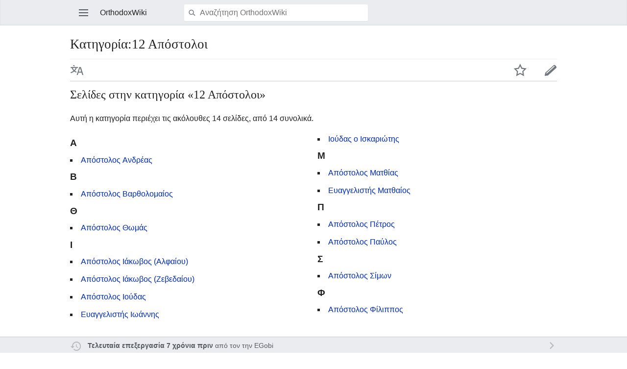

--- FILE ---
content_type: text/html; charset=UTF-8
request_url: https://el.orthodoxwiki.org/index.php?title=%CE%9A%CE%B1%CF%84%CE%B7%CE%B3%CE%BF%CF%81%CE%AF%CE%B1:12_%CE%91%CF%80%CF%8C%CF%83%CF%84%CE%BF%CE%BB%CE%BF%CE%B9&mobileaction=toggle_view_mobile
body_size: 5142
content:
<!DOCTYPE html>
<html class="client-nojs" lang="el" dir="ltr">
<head>
<meta charset="UTF-8"/>
<title>Κατηγορία:12 Απόστολοι - OrthodoxWiki</title>
<script>document.documentElement.className = document.documentElement.className.replace( /(^|\s)client-nojs(\s|$)/, "$1client-js$2" );</script>
<script>(window.RLQ=window.RLQ||[]).push(function(){mw.config.set({"wgCanonicalNamespace":"Category","wgCanonicalSpecialPageName":false,"wgNamespaceNumber":14,"wgPageName":"Κατηγορία:12_Απόστολοι","wgTitle":"12 Απόστολοι","wgCurRevisionId":20809,"wgRevisionId":20809,"wgArticleId":977,"wgIsArticle":true,"wgIsRedirect":false,"wgAction":"view","wgUserName":null,"wgUserGroups":["*"],"wgBreakFrames":false,"wgPageContentLanguage":"el","wgPageContentModel":"wikitext","wgSeparatorTransformTable":[",\t.",".\t,"],"wgDigitTransformTable":["",""],"wgDefaultDateFormat":"dmy","wgMonthNames":["","Ιανουάριος","Φεβρουάριος","Μάρτιος","Απρίλιος","Μαΐου","Ιουνίου","Ιουλίου","Αυγούστου","Σεπτεμβρίου","Οκτωβρίου","Νοέμβριος","Δεκέμβριος"],"wgMonthNamesShort":["","Ιαν","Φεβ","Μαρ","Απρ","Μαϊ","Ιουν","Ιουλ","Αυγ","Σεπ","Οκτ","Νοε","Δεκ"],"wgRelevantPageName":"Κατηγορία:12_Απόστολοι","wgRelevantArticleId":977,"wgRequestId":"404c67262529d7b4e320980d","wgIsProbablyEditable":false,"wgRelevantPageIsProbablyEditable":false,"wgRestrictionEdit":[],"wgRestrictionMove":[],"wgWikiEditorEnabledModules":{"toolbar":true,"preview":true,"publish":true},"wgMFMode":"stable","wgMFLazyLoadImages":true,"wgMFLazyLoadReferences":false,"wgPreferredVariant":"el","wgMFExpandAllSectionsUserOption":false,"wgMFDisplayWikibaseDescriptions":{"search":false,"nearby":false,"watchlist":false,"tagline":false},"wgMinervaMenuData":{"groups":[[{"name":"home","components":[{"text":"Αρχική","href":"/%CE%91%CF%81%CF%87%CE%B9%CE%BA%CE%AE_%CF%83%CE%B5%CE%BB%CE%AF%CE%B4%CE%B1","class":"mw-ui-icon mw-ui-icon-before mw-ui-icon-mf-home ","data-event-name":"home"}]},{"name":"random","components":[{"text":"Τυχαία","href":"/%CE%95%CE%B9%CE%B4%CE%B9%CE%BA%CF%8C:%CE%A4%CF%85%CF%87%CE%B1%CE%AF%CE%B1#/random","class":"mw-ui-icon mw-ui-icon-before mw-ui-icon-mf-random ","id":"randomButton","data-event-name":"random"}]}],[{"name":"auth","components":[{"text":"Είσοδος","href":"/index.php?title=%CE%95%CE%B9%CE%B4%CE%B9%CE%BA%CF%8C:%CE%A3%CF%8D%CE%BD%CE%B4%CE%B5%CF%83%CE%B7%CE%A7%CF%81%CE%AE%CF%83%CF%84%CE%B7\u0026returnto=%CE%9A%CE%B1%CF%84%CE%B7%CE%B3%CE%BF%CF%81%CE%AF%CE%B1%3A12+%CE%91%CF%80%CF%8C%CF%83%CF%84%CE%BF%CE%BB%CE%BF%CE%B9\u0026returntoquery=mobileaction%3Dtoggle_view_mobile%26welcome%3Dyes","class":"mw-ui-icon mw-ui-icon-before mw-ui-icon-mf-anonymous ","data-event-name":"login"}]}],[{"name":"settings","components":[{"text":"Ρυθμίσεις","href":"/index.php?title=%CE%95%CE%B9%CE%B4%CE%B9%CE%BA%CF%8C:MobileOptions\u0026returnto=%CE%9A%CE%B1%CF%84%CE%B7%CE%B3%CE%BF%CF%81%CE%AF%CE%B1%3A12+%CE%91%CF%80%CF%8C%CF%83%CF%84%CE%BF%CE%BB%CE%BF%CE%B9","class":"mw-ui-icon mw-ui-icon-before mw-ui-icon-mf-settings ","data-event-name":"settings"}]}]],"sitelinks":[{"name":"about","components":[{"text":"Σχετικά με OrthodoxWiki","href":"/OrthodoxWiki:%CE%A0%CE%B5%CF%81%CE%AF_%CF%84%CE%BF%CF%85_%CE%95%CE%B3%CF%87%CE%B5%CE%B9%CF%81%CE%AE%CE%BC%CE%B1%CF%84%CE%BF%CF%82","class":""}]},{"name":"disclaimers","components":[{"text":"Αποποίηση ευθυνών","href":"/OrthodoxWiki:%CE%93%CE%B5%CE%BD%CE%B9%CE%BA%CE%AE_%CE%B1%CF%80%CE%BF%CF%80%CE%BF%CE%AF%CE%B7%CF%83%CE%B7","class":""}]}]},"wgMinervaTocEnabled":false,"wgMFDescription":null});mw.loader.state({"user.styles":"ready","user":"ready","user.options":"loading","user.tokens":"loading","mediawiki.action.view.categoryPage.styles":"ready","mediawiki.helplink":"ready","skins.minerva.base.reset":"ready","skins.minerva.base.styles":"ready","skins.minerva.content.styles":"ready","mediawiki.hlist":"ready","skins.minerva.tablet.styles":"ready","mediawiki.ui.icon":"ready","mediawiki.ui.button":"ready","skins.minerva.icons.images":"ready"});mw.loader.implement("user.options@0ftzve6",function($,jQuery,require,module){mw.user.options.set({"variant":"el"});});mw.loader.implement("user.tokens@1i29mvf",function ( $, jQuery, require, module ) {
mw.user.tokens.set({"editToken":"+\\","patrolToken":"+\\","watchToken":"+\\","csrfToken":"+\\"});/*@nomin*/

});mw.loader.load(["mediawiki.page.startup","mediawiki.user","mediawiki.hidpi","skins.minerva.watchstar","skins.minerva.editor","skins.minerva.scripts.top","skins.minerva.scripts","skins.minerva.toggling","mobile.site"]);});</script>
<link rel="stylesheet" href="/load.php?debug=false&amp;lang=el&amp;modules=mediawiki.action.view.categoryPage.styles%7Cmediawiki.helplink%2Chlist%7Cmediawiki.ui.button%2Cicon%7Cskins.minerva.base.reset%2Cstyles%7Cskins.minerva.content.styles%7Cskins.minerva.icons.images%7Cskins.minerva.tablet.styles&amp;only=styles&amp;skin=minerva"/>
<script async="" src="/load.php?debug=false&amp;lang=el&amp;modules=startup&amp;only=scripts&amp;skin=minerva&amp;target=mobile"></script>
<meta name="ResourceLoaderDynamicStyles" content=""/>
<meta name="generator" content="MediaWiki 1.30.0"/>
<meta name="viewport" content="initial-scale=1.0, user-scalable=yes, minimum-scale=0.25, maximum-scale=5.0, width=device-width"/>
<link rel="manifest" href="/api.php?action=webapp-manifest"/>
<link rel="shortcut icon" href="/assets/favicon.ico"/>
<link rel="search" type="application/opensearchdescription+xml" href="/opensearch_desc.php" title="OrthodoxWiki (el)"/>
<link rel="EditURI" type="application/rsd+xml" href="https://el.orthodoxwiki.org/api.php?action=rsd"/>
<link rel="license" href="/OrthodoxWiki:Copyrights"/>
<!--[if lt IE 9]><script src="/resources/lib/html5shiv/html5shiv.min.js"></script><![endif]-->
</head>
<body class="mediawiki ltr sitedir-ltr mw-hide-empty-elt ns-14 ns-subject page-Κατηγορία_12_Απόστολοι rootpage-Κατηγορία_12_Απόστολοι stable skin-minerva action-view">
<div id="mw-mf-viewport">
	<!--[if lt IE 9]>
   <script>
      document.createElement('nav');
   </script>
<![endif]-->

	<nav id="mw-mf-page-left" class="navigation-drawer view-border-box">
		
	</nav>
	<div id="mw-mf-page-center">
		<div class="banner-container">
			<div id="siteNotice"></div>

		</div>
		<div class="header-container header-chrome">
			<form class="header" action="/index.php" method="get">
				<div><a title="Άνοιγμα κυρίως μενού" href="/%CE%95%CE%B9%CE%B4%CE%B9%CE%BA%CF%8C:MobileMenu" class="mw-ui-icon mw-ui-icon-element mw-ui-icon-mainmenu main-menu-button" id="mw-mf-main-menu-button">Άνοιγμα κυρίως μενού</a></div>
				<div class="branding-box">
					<h1>
						<span>OrthodoxWiki</span>
						<sup>&beta;</sup>
					</h1>
				</div>
				<div class="search-box">
					<input class="search" type="search" name="search" id="searchInput"
					   autocomplete="off" placeholder="&Alpha;&nu;&alpha;&zeta;ή&tau;&eta;&sigma;&eta; OrthodoxWiki"
					   value="">
				</div>
				<div><button id="searchIcon" class="mw-ui-icon mw-ui-icon-element mw-ui-icon-magnifying-glass" type="submit">Αναζήτηση</button></div>
				
			</form>
		</div>
		<div id="content" class="mw-body">
			<div class="pre-content heading-holder"><ul id="page-actions" class="hlist "><li id="ca-edit" class="mw-ui-icon mw-ui-icon-element mw-ui-icon-edit-enabled" title="Επεξεργαστείτε το εισαγωγικό τμήμα αυτής της σελίδας."><a href="/index.php?title=%CE%9A%CE%B1%CF%84%CE%B7%CE%B3%CE%BF%CF%81%CE%AF%CE%B1:12_%CE%91%CF%80%CF%8C%CF%83%CF%84%CE%BF%CE%BB%CE%BF%CE%B9&amp;action=edit&amp;section=0">Επεξεργασία</a></li><li id="ca-watch" class="mw-ui-icon mw-ui-icon-element watch-this-article"><a href="/index.php?title=%CE%95%CE%B9%CE%B4%CE%B9%CE%BA%CF%8C:%CE%A3%CF%8D%CE%BD%CE%B4%CE%B5%CF%83%CE%B7%CE%A7%CF%81%CE%AE%CF%83%CF%84%CE%B7&amp;returnto=%CE%9A%CE%B1%CF%84%CE%B7%CE%B3%CE%BF%CF%81%CE%AF%CE%B1%3A12+%CE%91%CF%80%CF%8C%CF%83%CF%84%CE%BF%CE%BB%CE%BF%CE%B9" title="Προσθήκη της σελίδας στη λίστα παρακολούθησής σας [w]" accesskey="w"></a></li><li class="mw-ui-icon mw-ui-icon-element mw-ui-icon-language-switcher language-selector" title="Διαβάστε σε άλλη γλώσσα"><a href="/%CE%95%CE%B9%CE%B4%CE%B9%CE%BA%CF%8C:MobileLanguages/%CE%9A%CE%B1%CF%84%CE%B7%CE%B3%CE%BF%CF%81%CE%AF%CE%B1:12_%CE%91%CF%80%CF%8C%CF%83%CF%84%CE%BF%CE%BB%CE%BF%CE%B9">Διαβάστε σε άλλη γλώσσα</a></li></ul><h1 id="section_0">Κατηγορία:12 Απόστολοι</h1></div><div id="bodyContent" class="content"><div id="mw-content-text" lang="el" dir="ltr" class="mw-content-ltr"><script>function mfTempOpenSection(id){var block=document.getElementById("mf-section-"+id);block.className+=" open-block";block.previousSibling.className+=" open-block";}</script><div class="mw-parser-output">


</div><div class="mw-category-generated" lang="el" dir="ltr"><div id="mw-pages">
<h2>Σελίδες στην κατηγορία «12 Απόστολοι»</h2>
<p>Αυτή η κατηγορία περιέχει τις ακόλουθες 14 σελίδες, από 14 συνολικά.
</p><div lang="el" dir="ltr" class="mw-content-ltr"><div class="mw-category"><div class="mw-category-group"><h3>Α</h3>
<ul><li><a href="/%CE%91%CF%80%CF%8C%CF%83%CF%84%CE%BF%CE%BB%CE%BF%CF%82_%CE%91%CE%BD%CE%B4%CF%81%CE%AD%CE%B1%CF%82" title="Απόστολος Ανδρέας">Απόστολος Ανδρέας</a></li></ul></div><div class="mw-category-group"><h3>Β</h3>
<ul><li><a href="/%CE%91%CF%80%CF%8C%CF%83%CF%84%CE%BF%CE%BB%CE%BF%CF%82_%CE%92%CE%B1%CF%81%CE%B8%CE%BF%CE%BB%CE%BF%CE%BC%CE%B1%CE%AF%CE%BF%CF%82" title="Απόστολος Βαρθολομαίος">Απόστολος Βαρθολομαίος</a></li></ul></div><div class="mw-category-group"><h3>Θ</h3>
<ul><li><a href="/%CE%91%CF%80%CF%8C%CF%83%CF%84%CE%BF%CE%BB%CE%BF%CF%82_%CE%98%CF%89%CE%BC%CE%AC%CF%82" title="Απόστολος Θωμάς">Απόστολος Θωμάς</a></li></ul></div><div class="mw-category-group"><h3>Ι</h3>
<ul><li><a href="/%CE%91%CF%80%CF%8C%CF%83%CF%84%CE%BF%CE%BB%CE%BF%CF%82_%CE%99%CE%AC%CE%BA%CF%89%CE%B2%CE%BF%CF%82_(%CE%91%CE%BB%CF%86%CE%B1%CE%AF%CE%BF%CF%85)" title="Απόστολος Ιάκωβος (Αλφαίου)">Απόστολος Ιάκωβος (Αλφαίου)</a></li>
<li><a href="/%CE%91%CF%80%CF%8C%CF%83%CF%84%CE%BF%CE%BB%CE%BF%CF%82_%CE%99%CE%AC%CE%BA%CF%89%CE%B2%CE%BF%CF%82_(%CE%96%CE%B5%CE%B2%CE%B5%CE%B4%CE%B1%CE%AF%CE%BF%CF%85)" title="Απόστολος Ιάκωβος (Ζεβεδαίου)">Απόστολος Ιάκωβος (Ζεβεδαίου)</a></li>
<li><a href="/%CE%91%CF%80%CF%8C%CF%83%CF%84%CE%BF%CE%BB%CE%BF%CF%82_%CE%99%CE%BF%CF%8D%CE%B4%CE%B1%CF%82" title="Απόστολος Ιούδας">Απόστολος Ιούδας</a></li>
<li><a href="/%CE%95%CF%85%CE%B1%CE%B3%CE%B3%CE%B5%CE%BB%CE%B9%CF%83%CF%84%CE%AE%CF%82_%CE%99%CF%89%CE%AC%CE%BD%CE%BD%CE%B7%CF%82" title="Ευαγγελιστής Ιωάννης">Ευαγγελιστής Ιωάννης</a></li>
<li><a href="/%CE%99%CE%BF%CF%8D%CE%B4%CE%B1%CF%82_%CE%BF_%CE%99%CF%83%CE%BA%CE%B1%CF%81%CE%B9%CF%8E%CF%84%CE%B7%CF%82" title="Ιούδας ο Ισκαριώτης">Ιούδας ο Ισκαριώτης</a></li></ul></div><div class="mw-category-group"><h3>Μ</h3>
<ul><li><a href="/%CE%91%CF%80%CF%8C%CF%83%CF%84%CE%BF%CE%BB%CE%BF%CF%82_%CE%9C%CE%B1%CF%84%CE%B8%CE%AF%CE%B1%CF%82" title="Απόστολος Ματθίας">Απόστολος Ματθίας</a></li>
<li><a href="/%CE%95%CF%85%CE%B1%CE%B3%CE%B3%CE%B5%CE%BB%CE%B9%CF%83%CF%84%CE%AE%CF%82_%CE%9C%CE%B1%CF%84%CE%B8%CE%B1%CE%AF%CE%BF%CF%82" title="Ευαγγελιστής Ματθαίος">Ευαγγελιστής Ματθαίος</a></li></ul></div><div class="mw-category-group"><h3>Π</h3>
<ul><li><a href="/%CE%91%CF%80%CF%8C%CF%83%CF%84%CE%BF%CE%BB%CE%BF%CF%82_%CE%A0%CE%AD%CF%84%CF%81%CE%BF%CF%82" title="Απόστολος Πέτρος">Απόστολος Πέτρος</a></li>
<li><a href="/%CE%91%CF%80%CF%8C%CF%83%CF%84%CE%BF%CE%BB%CE%BF%CF%82_%CE%A0%CE%B1%CF%8D%CE%BB%CE%BF%CF%82" title="Απόστολος Παύλος">Απόστολος Παύλος</a></li></ul></div><div class="mw-category-group"><h3>Σ</h3>
<ul><li><a href="/%CE%91%CF%80%CF%8C%CF%83%CF%84%CE%BF%CE%BB%CE%BF%CF%82_%CE%A3%CE%AF%CE%BC%CF%89%CE%BD" title="Απόστολος Σίμων">Απόστολος Σίμων</a></li></ul></div><div class="mw-category-group"><h3>Φ</h3>
<ul><li><a href="/%CE%91%CF%80%CF%8C%CF%83%CF%84%CE%BF%CE%BB%CE%BF%CF%82_%CE%A6%CE%AF%CE%BB%CE%B9%CF%80%CF%80%CE%BF%CF%82" title="Απόστολος Φίλιππος">Απόστολος Φίλιππος</a></li></ul></div></div></div>
</div></div></div><div class="printfooter">
Ανακτήθηκε από «<a dir="ltr" href="https://el.orthodoxwiki.org/index.php?title=Κατηγορία:12_Απόστολοι&amp;oldid=20809">https://el.orthodoxwiki.org/index.php?title=Κατηγορία:12_Απόστολοι&amp;oldid=20809</a>»</div>
</div><div class="post-content" id="page-secondary-actions"></div>
		</div>
		
<footer>
<div class="last-modified-bar view-border-box footer-element">
	<div class="content">
		<div class="last-modifier-tagline truncated-text mw-ui-icon mw-ui-icon-before mw-ui-icon-clock-gray ">
			<div class="mw-ui-icon mw-ui-icon-element mw-ui-icon-arrow-gray mw-ui-icon-small mf-mw-ui-icon-rotate-anti-clockwise indicator"></div><a href="/%CE%95%CE%B9%CE%B4%CE%B9%CE%BA%CF%8C:History/%CE%9A%CE%B1%CF%84%CE%B7%CE%B3%CE%BF%CF%81%CE%AF%CE%B1:12_%CE%91%CF%80%CF%8C%CF%83%CF%84%CE%BF%CE%BB%CE%BF%CE%B9"
				data-user-name="EGobi"
				data-user-gender="male"
				data-timestamp="1561847104">
				Last edited on 29 &Iota;&omicron;&upsilon;&nu;ί&omicron;&upsilon; 2019, at 22:25
			</a>
		</div>
	</div>
</div>
<div class="post-content footer-content">
	<h2>OrthodoxWiki</h2>
	<div class="license">Το περιεχόμενο είναι διαθέσιμο υπό  <a href="/OrthodoxWiki:Copyrights" title="OrthodoxWiki:Copyrights">GFDL / CC by-sa</a>  εκτός αν αναφέρεται διαφορετικά.</div>
	
	<ul class="footer-places hlist hlist-separated">
		
		<li id="footer-places-privacy"><a href="/OrthodoxWiki:%CE%A0%CE%BF%CE%BB%CE%B9%CF%84%CE%B9%CE%BA%CE%AE_%CF%80%CF%81%CE%BF%CF%83%CF%89%CF%80%CE%B9%CE%BA%CF%8E%CE%BD_%CE%B4%CE%B5%CE%B4%CE%BF%CE%BC%CE%AD%CE%BD%CF%89%CE%BD" title="OrthodoxWiki:Πολιτική προσωπικών δεδομένων">Ιδιωτικότητα</a></li><li id="footer-places-desktop-toggle"><a id="mw-mf-display-toggle" href="https://el.orthodoxwiki.org/index.php?title=%CE%9A%CE%B1%CF%84%CE%B7%CE%B3%CE%BF%CF%81%CE%AF%CE%B1:12_%CE%91%CF%80%CF%8C%CF%83%CF%84%CE%BF%CE%BB%CE%BF%CE%B9&amp;mobileaction=toggle_view_desktop">Επιφάνεια εργασίας</a></li>
	</ul>
	
</div>
</footer>


	</div>
</div>
<!-- v:8 -->
<script>(window.RLQ=window.RLQ||[]).push(function(){mw.config.set({"wgPageParseReport":{"limitreport":{"cputime":"0.001","walltime":"0.001","ppvisitednodes":{"value":1,"limit":1000000},"ppgeneratednodes":{"value":4,"limit":1000000},"postexpandincludesize":{"value":0,"limit":2097152},"templateargumentsize":{"value":0,"limit":2097152},"expansiondepth":{"value":1,"limit":40},"expensivefunctioncount":{"value":0,"limit":100},"timingprofile":["100.00%    0.000      1 -total"]},"cachereport":{"timestamp":"20260131234049","ttl":86400,"transientcontent":false}}});});</script><script>
  (function(i,s,o,g,r,a,m){i['GoogleAnalyticsObject']=r;i[r]=i[r]||function(){
  (i[r].q=i[r].q||[]).push(arguments)},i[r].l=1*new Date();a=s.createElement(o),
  m=s.getElementsByTagName(o)[0];a.async=1;a.src=g;m.parentNode.insertBefore(a,m)
  })(window,document,'script','//www.google-analytics.com/analytics.js','ga');

  ga('create', 'UA-925103-1', 'auto');
  ga('set', 'anonymizeIp', true);
  ga('send', 'pageview');

</script>
<script>/*<![CDATA[*/(window.NORLQ=window.NORLQ||[]).push(function(){var ns,i,p,img;ns=document.getElementsByTagName('noscript');for(i=0;i<ns.length;i++){p=ns[i].nextSibling;if(p&&p.className&&p.className.indexOf('lazy-image-placeholder')>-1){img=document.createElement('img');img.setAttribute('src',p.getAttribute('data-src'));img.setAttribute('width',p.getAttribute('data-width'));img.setAttribute('height',p.getAttribute('data-height'));img.setAttribute('alt',p.getAttribute('data-alt'));p.parentNode.replaceChild(img,p);}}});/*]]>*/</script><script>(window.RLQ=window.RLQ||[]).push(function(){mw.config.set({"wgBackendResponseTime":58});});</script>		</body>
		</html>
		

--- FILE ---
content_type: text/css; charset=utf-8
request_url: https://el.orthodoxwiki.org/load.php?debug=false&lang=el&modules=mediawiki.action.view.categoryPage.styles%7Cmediawiki.helplink%2Chlist%7Cmediawiki.ui.button%2Cicon%7Cskins.minerva.base.reset%2Cstyles%7Cskins.minerva.content.styles%7Cskins.minerva.icons.images%7Cskins.minerva.tablet.styles&only=styles&skin=minerva
body_size: 8554
content:
.mw-category{-webkit-column-count:3;-moz-column-count:3;column-count:3;-webkit-column-width:24em;-moz-column-width:24em;column-width:24em}.mw-category .mw-category-group li{-webkit-column-break-inside:avoid;page-break-inside:avoid;break-inside:avoid-column}.redirect-in-category{font-style:italic}#mw-indicator-mw-helplink a{background-image:url(/assets/resources/src/mediawiki/images/help.png?e3a5b);background-image:linear-gradient(transparent,transparent),url("data:image/svg+xml,%3C%3Fxml version=%221.0%22 encoding=%22utf-8%22%3F%3E%3Csvg xmlns=%22http://www.w3.org/2000/svg%22 width=%2224%22 height=%2224%22 viewBox=%220 0 24 24%22%3E%3Cg%3E%3Cpath d=%22M12.001 2.085c-5.478 0-9.916 4.438-9.916 9.916 0 5.476 4.438 9.914 9.916 9.914 5.476 0 9.914-4.438 9.914-9.914 0-5.478-4.438-9.916-9.914-9.916zm.001 18c-4.465 0-8.084-3.619-8.084-8.083 0-4.465 3.619-8.084 8.084-8.084 4.464 0 8.083 3.619 8.083 8.084 0 4.464-3.619 8.083-8.083 8.083z%22/%3E%3Cg%3E%3Cpath d=%22M11.766 6.688c-2.5 0-3.219 2.188-3.219 2.188l1.411.854s.298-.791.901-1.229c.516-.375 1.625-.625 2.219.125.701.885-.17 1.587-1.078 2.719-.953 1.186-1 3.655-1 3.655h1.969s.135-2.318 1.041-3.381c.603-.707 1.443-1.338 1.443-2.494s-1.187-2.437-3.687-2.437z%22/%3E%3Cpath d=%22M11 16h2v2h-2z%22/%3E%3C/g%3E%3C/g%3E%3C/svg%3E%0A");background-image:-o-linear-gradient(transparent,transparent),url(/assets/resources/src/mediawiki/images/help.png?e3a5b);background-repeat:no-repeat;background-position:left center;padding-left:28px;display:inline-block;height:24px;line-height:24px}.hlist dl,.hlist ol,.hlist ul{margin:0;padding:0}.hlist dl dl,.hlist ol dl,.hlist ul dl,.hlist dl ol,.hlist ol ol,.hlist ul ol,.hlist dl ul,.hlist ol ul,.hlist ul ul{display:inline}.hlist dd,.hlist dt,.hlist li{margin:0;display:inline}.hlist > ul li,.hlist > dl li,.hlist > ul li,ul.hlist li{display:inline-block;margin-right:8px}.hlist-separated li:after{content:'•';padding-left:8px;color:#002bb8;font-size:16px;line-height:1}.hlist-separated :last-child:after{content:''}.mw-ui-button{font-family:inherit;font-size:1em;display:inline-block;min-width:4em;max-width:28.75em;padding:0.546875em 1em;line-height:1.286;margin:0;border-radius:2px;-webkit-box-sizing:border-box;-moz-box-sizing:border-box;box-sizing:border-box;-webkit-appearance:none;*display:inline;zoom:1;vertical-align:middle;background-color:#f8f9fa;color:#222222;border:1px solid #a2a9b1;text-align:center;font-weight:bold;cursor:pointer}.mw-ui-button:visited{color:#222222}.mw-ui-button:hover{background-color:#ffffff;color:#444444;border-color:#a2a9b1}.mw-ui-button:focus{background-color:#ffffff;color:#222222;border-color:#3366cc;box-shadow:inset 0 0 0 1px #3366cc,inset 0 0 0 2px #ffffff}.mw-ui-button:active,.mw-ui-button.is-on,.mw-ui-button.mw-ui-checked{background-color:#d9d9d9;color:#000000;border-color:#72777d;box-shadow:none}.mw-ui-button:disabled{background-color:#c8ccd1;color:#fff;border-color:#c8ccd1}.mw-ui-button:disabled:hover,.mw-ui-button:disabled:active{background-color:#c8ccd1;color:#fff;box-shadow:none;border-color:#c8ccd1}.mw-ui-button:focus{outline-width:0}.mw-ui-button:focus::-moz-focus-inner{border-color:transparent;padding:0}.mw-ui-button:not( :disabled ){-webkit-transition:background-color 100ms,color 100ms,border-color 100ms,box-shadow 100ms;-moz-transition:background-color 100ms,color 100ms,border-color 100ms,box-shadow 100ms;transition:background-color 100ms,color 100ms,border-color 100ms,box-shadow 100ms}.mw-ui-button:disabled{text-shadow:none;cursor:default}.mw-ui-button.mw-ui-big{font-size:1.3em}.mw-ui-button.mw-ui-block{display:block;width:100%;margin-left:auto;margin-right:auto}.mw-ui-button.mw-ui-progressive{background-color:#3366cc;color:#fff;border:1px solid #3366cc;text-shadow:0 1px rgba(0,0,0,0.1)}.mw-ui-button.mw-ui-progressive:hover{background-color:#447ff5;border-color:#447ff5}.mw-ui-button.mw-ui-progressive:focus{box-shadow:inset 0 0 0 1px #3366cc,inset 0 0 0 2px #ffffff}.mw-ui-button.mw-ui-progressive:active,.mw-ui-button.mw-ui-progressive.is-on,.mw-ui-button.mw-ui-progressive.mw-ui-checked{background-color:#2a4b8d;border-color:#2a4b8d;box-shadow:none}.mw-ui-button.mw-ui-progressive:disabled{background-color:#c8ccd1;color:#fff;border-color:#c8ccd1}.mw-ui-button.mw-ui-progressive:disabled:hover,.mw-ui-button.mw-ui-progressive:disabled:active,.mw-ui-button.mw-ui-progressive:disabled.mw-ui-checked{background-color:#c8ccd1;color:#fff;border-color:#c8ccd1;box-shadow:none}.mw-ui-button.mw-ui-progressive.mw-ui-quiet{color:#222222}.mw-ui-button.mw-ui-progressive.mw-ui-quiet:hover{background-color:transparent;color:#447ff5}.mw-ui-button.mw-ui-progressive.mw-ui-quiet:active,.mw-ui-button.mw-ui-progressive.mw-ui-quiet.mw-ui-checked{color:#2a4b8d}.mw-ui-button.mw-ui-progressive.mw-ui-quiet:focus{background-color:transparent;color:#3366cc}.mw-ui-button.mw-ui-progressive.mw-ui-quiet:disabled{color:#c8ccd1}.mw-ui-button.mw-ui-destructive{background-color:#dd3333;color:#fff;border:1px solid #dd3333;text-shadow:0 1px rgba(0,0,0,0.1)}.mw-ui-button.mw-ui-destructive:hover{background-color:#ff4242;border-color:#ff4242}.mw-ui-button.mw-ui-destructive:focus{box-shadow:inset 0 0 0 1px #dd3333,inset 0 0 0 2px #ffffff}.mw-ui-button.mw-ui-destructive:active,.mw-ui-button.mw-ui-destructive.is-on,.mw-ui-button.mw-ui-destructive.mw-ui-checked{background-color:#b32424;border-color:#b32424;box-shadow:none}.mw-ui-button.mw-ui-destructive:disabled{background-color:#c8ccd1;color:#fff;border-color:#c8ccd1}.mw-ui-button.mw-ui-destructive:disabled:hover,.mw-ui-button.mw-ui-destructive:disabled:active,.mw-ui-button.mw-ui-destructive:disabled.mw-ui-checked{background-color:#c8ccd1;color:#fff;border-color:#c8ccd1;box-shadow:none}.mw-ui-button.mw-ui-destructive.mw-ui-quiet{color:#222222}.mw-ui-button.mw-ui-destructive.mw-ui-quiet:hover{background-color:transparent;color:#ff4242}.mw-ui-button.mw-ui-destructive.mw-ui-quiet:active,.mw-ui-button.mw-ui-destructive.mw-ui-quiet.mw-ui-checked{color:#b32424}.mw-ui-button.mw-ui-destructive.mw-ui-quiet:focus{background-color:transparent;color:#dd3333}.mw-ui-button.mw-ui-destructive.mw-ui-quiet:disabled{color:#c8ccd1}.mw-ui-button.mw-ui-quiet{background:transparent;border:0;text-shadow:none;color:#222222}.mw-ui-button.mw-ui-quiet:hover{background-color:transparent;color:#444444}.mw-ui-button.mw-ui-quiet:active,.mw-ui-button.mw-ui-quiet.mw-ui-checked{color:#000000}.mw-ui-button.mw-ui-quiet:focus{background-color:transparent;color:#222222}.mw-ui-button.mw-ui-quiet:disabled{color:#c8ccd1}.mw-ui-button.mw-ui-quiet:hover,.mw-ui-button.mw-ui-quiet:focus{box-shadow:none}.mw-ui-button.mw-ui-quiet:active,.mw-ui-button.mw-ui-quiet:disabled{background:transparent}input.mw-ui-button::-moz-focus-inner,button.mw-ui-button::-moz-focus-inner{margin-top:-1px;margin-bottom:-1px}a.mw-ui-button{text-decoration:none}a.mw-ui-button:hover,a.mw-ui-button:focus{text-decoration:none}.mw-ui-button-group > *{min-width:48px;border-radius:0;float:left}.mw-ui-button-group > *:first-child{border-top-left-radius:2px;border-bottom-left-radius:2px}.mw-ui-button-group > *:not( :first-child ){border-left:0}.mw-ui-button-group > *:last-child{border-top-right-radius:2px;border-bottom-right-radius:2px}.mw-ui-button-group .is-on .button{cursor:default}.mw-ui-icon{position:relative;line-height:1.5em;min-height:1.5em;min-width:1.5em}.mw-ui-icon.mw-ui-icon-element{text-indent:-999px;overflow:hidden;width:3.5em;min-width:3.5em;max-width:3.5em}.mw-ui-icon.mw-ui-icon-element:before{left:0;right:0;position:absolute;margin:0 1em}.mw-ui-icon.mw-ui-icon-element.mw-ui-icon-large{width:4.625em;min-width:4.625em;max-width:4.625em;line-height:4.625em;min-height:4.625em}.mw-ui-icon.mw-ui-icon-element.mw-ui-icon-large:before{min-height:4.625em}.mw-ui-icon.mw-ui-icon-before:before,.mw-ui-icon.mw-ui-icon-element:before{background-position:50% 50%;background-repeat:no-repeat;background-size:100% auto;float:left;display:block;min-height:1.5em;content:''}.mw-ui-icon.mw-ui-icon-before:before{position:relative;width:1.5em;margin-right:1em}.mw-ui-icon.mw-ui-icon-small:before{background-size:66.67% auto}html,body,div,span,h1,h2,h3,h4,h5,h6,p,blockquote,pre,a,abbr,acronym,address,big,cite,code,del,ins,em,img,small,strike,strong,sub,sup,tt,b,u,i,center,dl,dt,dd,ol,ul,li,fieldset,form,label,legend,input,textarea,button,select,audio,video{margin:0;padding:0;border:0;font:inherit;font-size:100%;vertical-align:baseline;background:none}table,caption,tbody,tfoot,thead,tr,th,td{font-size:100%}caption{font-weight:bold}button{border:0;background-color:transparent}body{line-height:1;-webkit-tap-highlight-color:transparent}input{line-height:normal}ol,ul{list-style:none}table{border-collapse:collapse}html,body{height:100%}body{background-color:#eaecf0}#content{border-top:1px solid transparent;padding-bottom:32px}.overlay-enabled,#content{background-color:#ffffff}.header-container{border-bottom:1px solid #c8ccd1}.header-container.header-chrome{background-color:#eaecf0;border:0;box-shadow:inset 0 -1px 3px rgba(0,0,0,0.08)}#footer-info-lastmod{display:none}.last-modified-bar{background-color:transparent;display:block;color:#54595d;transition:background-color 0.2s ease,color 0.2s ease}.last-modified-bar a,.last-modified-bar a:visited{color:#54595d}.last-modified-bar a:nth-child( 2 ),.last-modified-bar a:visited:nth-child( 2 ){font-weight:bold}.last-modified-bar #mw-mf-last-modified{padding-top:5px;padding-bottom:5px;background-color:#eaecf0}.last-modified-bar.active{color:#fff}.last-modified-bar.active #mw-mf-last-modified{background-color:#00af89}.last-modified-bar.active a{color:#fff}.header{display:table;width:100%;border-spacing:0;border-collapse:collapse;height:3.35em;white-space:nowrap;border-top:1px solid #c8ccd1;margin-top:-1px}.header > div{width:3.35em;position:relative;vertical-align:middle;display:table-cell}.header > div a{display:block}.header .branding-box{width:auto}.header .branding-box h1{margin-left:5px;font-size:1em}.header .branding-box h1 span{line-height:1;font-size:inherit}.header .branding-box h1 img{vertical-align:middle}.header .branding-box h1 > *{float:left}.header .branding-box h1 sup{color:#54595d;display:none}.beta .header .branding-box h1 sup{display:initial}.header > .header-title{vertical-align:middle}.header .header-action > *{min-height:3.35em}.header > form,.overlay-header .overlay-title{padding:0.15em 0}.header > form:last-child,.overlay-header .overlay-title:last-child{padding-right:1em}#searchInput{cursor:text}.search-box,.header .search-box{display:none;width:auto}.search-box .search{background-image:url(/skins/MinervaNeue/resources/skins.minerva.base.styles/magnifying-glass.png?0d442);background-image:linear-gradient(transparent,transparent),url("data:image/svg+xml,%3C%3Fxml version=%221.0%22 encoding=%22utf-8%22%3F%3E%3Csvg xmlns=%22http://www.w3.org/2000/svg%22 viewBox=%220 0 24 24%22%3E%3Cpath fill=%22%2372777d%22 d=%22M5.9 15.2c1.2 1.2 2.7 1.8 4.4 1.8 1.5 0 2.9-.5 4-1.4l4.3 3.9s1-.3 1.3-1.4l-4.3-3.9c1.6-2.4 1.3-5.7-.8-7.8-1.2-1.2-2.7-1.8-4.4-1.8-1.7-.1-3.3.6-4.4 1.8-2.5 2.4-2.5 6.4-.1 8.8zM7 7.7s.1-.1.2-.1c.9-.9 2-1.3 3.2-1.3 1.2 0 2.4.5 3.2 1.3 1.8 1.8 1.8 4.7 0 6.4-.9.9-2 1.3-3.2 1.3-1.2 0-2.4-.5-3.2-1.3-1.8-1.7-1.8-4.5-.2-6.3z%22/%3E%3C/svg%3E");background-image:-o-linear-gradient(transparent,transparent),url(/skins/MinervaNeue/resources/skins.minerva.base.styles/magnifying-glass.png?0d442);outline:0;width:100%;background-color:#fff !important;-webkit-appearance:none;padding:0.5em 0 0.5em 32px;background-position:left 6px center;background-repeat:no-repeat;-webkit-background-size:20px 20px;background-size:20px 20px;border-radius:2px;box-shadow:0 1px 1px rgba(0,0,0,0.05);margin-top:0}input.search::-webkit-search-decoration,input.search::-webkit-search-cancel-button,input.search::-webkit-search-results-button,input.search::-webkit-search-results-decoration{display:none}.content h1 .edit-page{font-size:0.58823529em}.content h2{clear:both}.content h2 .edit-page{font-size:0.66666667em}.content h3 .edit-page{font-size:0.83333333em}.content .edit-page{display:inline-block;visibility:hidden}.content .open-block .edit-page{visibility:visible}.content .section-heading{width:100%;border-bottom:1px solid #eaecf0;margin-bottom:0.5em}.content .section-heading .indicator{font-size:0.4em;margin-left:-1em}.content .section-heading,.content .in-block{display:table}.content .section-heading .mw-headline,.content .in-block .mw-headline{width:100%}.content .section-heading > span,.content .in-block > span{display:table-cell;vertical-align:middle}.client-nojs .section-heading .indicator{display:none}#page-secondary-actions{clear:both}#page-secondary-actions a{margin:10px 2px 2px 0}#page-secondary-actions .language-selector{margin-top:1em}.truncated-text{white-space:nowrap;overflow:hidden;-webkit-text-overflow:ellipsis;text-overflow:ellipsis}.truncated-text.multi-line{white-space:normal;display:-webkit-box;-webkit-box-orient:vertical}.truncated-text.two-line{-webkit-line-clamp:2;max-height:2.6em}.overlay #secondary-button.user-button,.header #secondary-button.user-button,.overlay .user-button,.header .user-button{position:relative}.overlay #secondary-button.user-button .label,.header #secondary-button.user-button .label,.overlay .user-button .label,.header .user-button .label{visibility:hidden}.overlay #secondary-button.user-button.loading span,.header #secondary-button.user-button.loading span,.overlay .user-button.loading span,.header .user-button.loading span{display:none}.notification-count{margin:auto;height:24px;background:#eaecf0;color:#54595d;cursor:pointer}.notification-count .circle{border-radius:50%;border:2px solid #54595d;margin:auto;height:22px;width:22px;display:block;text-align:center;display:-webkit-box;display:flex;-webkit-box-align:center;align-items:center;-webkit-box-pack:center;justify-content:center}.notification-count .circle span{font-weight:bold;font-size:13px;line-height:1;letter-spacing:-0.5px}.notification-count.notification-unseen{color:#ffffff}.notification-count.notification-unseen .circle{background:#dd3333;border-color:#dd3333}.notification-count.max{right:0.2em;width:2em;height:2em;line-height:2em;font-size:0.7em}.notification-count:hover{text-decoration:none}.mw-ui-button-group{text-align:center}.mw-ui-button-group *{float:none !important}.mw-ui-button-group .mw-ui-block{width:auto}.transparent-shield,.navigation-drawer{position:absolute;z-index:0;visibility:hidden}.content .nojs-edit{display:inline-block !important;visibility:visible;float:right}.last-modified-bar #mw-mf-last-modified,#bodyContent .panel .content,.overlay .content-header,.overlay .panel,.page-list.side-list .list-thumb,.overlay .cleanup li .issue-notice,.editor-overlay .wikitext-editor,.page-list li,.topic-title-list li,.site-link-list li,.previewnote p,.pointer-overlay,.drawer,.successbox,.errorbox,.list-header,.warningbox,.mw-revision{padding-left:16px;padding-right:16px}.talk-overlay .comment .comment-content,.backtotop,.image-list,.pre-content,.content,.post-content{margin:0 16px}@media all and (min-width:720px){.page-summary-list,.topic-title-list,.site-link-list,.overlay .panel,.list-header{padding-left:3.35em;padding-right:3.35em}}.client-nojs #ca-watch,#ca-talk.selected{display:none !important}.client-nojs #ca-edit{display:none}#page-actions .nojs-edit{display:inline-block}.heading-holder{padding:20px 0 3.6em;overflow:hidden;position:relative}.heading-holder .tagline{color:#54595d;font-size:0.85em;margin:4px 0 0}.heading-holder .tagline:first-letter{text-transform:capitalize}#section_0{padding-top:0;padding-bottom:0;border-bottom:0}#page-actions{font-size:1.1em;float:none;border:0;overflow:hidden;position:absolute;bottom:0;width:100%;border-top:1px solid #eaecf0;border-bottom:1px solid #c8ccd1;padding:0.5em 0}#page-actions li{display:inline-block;position:relative;cursor:pointer;margin-right:0;margin-bottom:0;float:right}#page-actions li input{opacity:0}#page-actions li input,#page-actions li a,#page-actions li span,#page-actions li button{position:absolute;display:block;width:100%;height:100%;margin:0 0 8px}#page-actions li button{text-indent:inherit;outline:0}#page-actions li a,#page-actions li button{cursor:pointer}#page-actions li:first-child{margin-top:0}#page-actions .language-selector{float:left;margin-left:-1em}#page-actions .language-selector.disabled{cursor:default;opacity:0.25}#page-actions #ca-edit{margin-right:-1em}@media all and (max-width:320px){.client-nojs #page-actions{display:none}.client-nojs #section_0{border:0}}.cloaked-element{opacity:0;position:absolute;top:0;left:0;right:0;bottom:0}.view-border-box *,.view-border-box{-webkit-box-sizing:border-box;-moz-box-sizing:border-box;box-sizing:border-box}.mw-mf-image-replacement{font-style:italic;color:#72777d;text-decoration:underline;border:dotted 1px #c8ccd1;padding:10px;display:inline-block}textarea{padding:5px 0 5px 5px;width:100%;resize:none}.toc-mobile,.client-nojs .toc-mobile,.client-js .no-js-only,.client-js .mw-redirectedfrom,.printfooter,.jsonly{display:none}.no-js-only,.client-js .jsonly{display:inherit}.position-fixed{position:fixed !important}.touch-events :focus{outline:0}.hidden{display:none !important}#mw-mf-page-center{background-color:#eaecf0}span.mw-ui-icon{display:inline-block}.lazy-image-placeholder{background-color:#eaecf0;display:inline-block}li .lazy-image-placeholder,span .lazy-image-placeholder{display:inline-block}.client-nojs .lazy-image-placeholder{display:none}img.image-lazy-loaded{-webkit-animation:fadeInImage 0.3s ease-in;-moz-animation:fadeInImage 0.3s ease-in;animation:fadeInImage 0.3s ease-in}@-webkit-keyframes fadeInImage{from{opacity:0}to{opacity:1}}@keyframes fadeInImage{from{opacity:0}to{opacity:1}}footer{border-top:solid 1px #c8ccd1;overflow:auto;padding-bottom:6px}footer .last-modified-bar{border-bottom:solid 1px #c8ccd1;background-color:#eaecf0;display:block;color:#54595d;line-height:1.5em;transition:background-color 0.2s ease,color 0.2s ease}footer .last-modified-bar.active{background-color:#00af89;color:#fff}footer .last-modifier-tagline{display:block;width:100%;font-size:0.9em;padding:7px 2em 7px 0}footer .indicator{position:absolute;right:-1em}.client-nojs footer .indicator{display:none}footer > .post-content{overflow:auto;margin-top:42px}footer > .post-content > *{margin-bottom:9px}footer > .post-content > h2{border-bottom:solid 1px #c8ccd1;padding-bottom:10px;margin-top:42px;font-size:1em;font-weight:bold}footer > .post-content > h2:first-child{margin-top:0}footer > .post-content .hlist,footer > .post-content .license{font-size:0.875em}@media (min-width:720px){footer .last-modified-bar{padding-left:0;padding-right:0;font-size:1em}}@media print{.noprint,.banner-container,.header,.pre-content,.post-content{display:none}h1,h2,h3,h4,h5,h6{page-break-after:avoid}table,figure,img,.lazy-image-placeholder{page-break-inside:avoid}img{max-width:100%}}@media print and (max-device-width:720px){@page{margin:50px 0}html{padding:0 50px}.header-container{background:#ffffff !important;box-shadow:none !important}.header{border-top:0;display:block;height:auto}.header .branding-box{padding-left:0 !important}.header .branding-box sup{display:none !important}.header > div{display:none !important}.header > .branding-box{height:auto;display:block !important;padding:0 0 51px 50px}.header > .branding-box h1{font-size:inherit}.header > .branding-box h1 > *{float:none}.header > .branding-box h1 img{height:41px;width:auto;vertical-align:inherit}.hatnote{display:none}.pre-content{display:block;padding:51px 0 35px}.pre-content h1{font-size:70px;font-weight:normal;font-style:italic;font-stretch:normal;line-height:normal;letter-spacing:normal;text-align:left;color:#000000}.pre-content .tagline{font-size:36px}.pre-content #page-actions{display:none}#bodyContent{padding-top:55px;position:relative}#bodyContent:before{top:0}.thumbinner{width:auto !important}.thumbinner > a{width:100%}.thumb{position:relative;padding:58px 0 !important;text-align:left;margin:0 !important}.thumb:after{bottom:30px}.thumb:after,#bodyContent:before{position:absolute;left:0;content:'';display:block;width:55px;height:2px;background:#9aa0a7}.thumbcaption{margin-top:23px !important;width:100%;font-style:italic;font-size:28px}#mw-content-text{font-size:36px}#mw-content-text a{text-decoration:underline;color:#222222}#mw-content-text .section-heading{border-bottom:0;padding-bottom:0;margin-bottom:16px}#mw-content-text h2{font-size:48px}#mw-content-text h3{font-size:40px;margin-bottom:13px}#mw-content-text h4,#mw-content-text h5,#mw-content-text h6{font-size:36px;margin-bottom:12px}#mw-content-text .wikitable{font-size:16px}#mw-content-text table.infobox{font-size:30px}blockquote{color:#54595d;font-style:italic;padding:5px 39px}.references .mw-cite-backlink{display:none}.references .reference-text{font-style:italic}.references a{text-decoration:none}.references .external.text{background-image:none}.printfooter{display:block;padding-top:108px;font-size:30px}footer{border-top:solid 4px #000;padding-top:23px;background:#fff !important}footer .mw-ui-icon:before{display:none !important}footer .last-modified-bar{background:none !important;border:0 !important}footer .last-modifier-tagline{font-size:36px;padding-top:0 !important;padding-bottom:16px !important}footer .last-modified-bar,footer .last-modified-bar a{font-weight:bold !important;color:#000 !important}footer .post-content{margin-top:15px !important;display:block !important}footer .post-content .hlist,footer .post-content h2{display:none}footer .post-content .license a,footer .post-content .license{font-size:30px;color:#9aa0a7;font-weight:normal}}html{-webkit-text-size-adjust:none;font-size:100%}body{font-family:'Helvetica Neue','Helvetica','Nimbus Sans L','Arial','Liberation Sans',sans-serif;line-height:1.4;color:#222222;background:#fff}.content{line-height:1.65;word-wrap:break-word}@media all and (max-width:320px){body{font-size:0.8em}.content{margin:0 12px}}.client-js .collapsible-block{display:none}.client-js .collapsible-block.open-block{display:block}.nomobile{display:none !important}@media all and (min-width:720px){.client-js [onclick] + .collapsible-block{display:block}}.content figure,.content .thumb{margin:0.6em 0}.content figure .thumbinner,.content .thumb .thumbinner{margin:0 auto;max-width:100% !important}.content figcaption,.content .thumbcaption{margin:0.5em 0 0;font-size:0.8em;line-height:1.5;padding:0 !important;color:#54595d}.content .thumbcaption{width:auto !important}.content .thumbborder{border:1px solid #c8ccd1}.content .magnify,.content figure[typeof*='mw:Image/Thumb'] > a:after,.content figure[typeof*='mw:Video/Thumb'] > a:after,.content figure[typeof*='mw:Audio/Thumb'] > a:after{display:none}.content img{vertical-align:middle}.content .floatright{clear:right;float:right;margin:0 0 0.6em 0.6em}.content .floatleft{clear:left;float:left;margin:0 0.6em 0.6em 0}.content a > img{max-width:100% !important;height:auto !important}.content .noresize{max-width:100%;overflow-x:auto}.content .noresize a > img{max-width:none !important}h1{font-size:1.7em}h2{font-size:1.5em}h3{font-size:1.2em;font-weight:bold}h4{font-weight:bold}.pre-content h1,.content h1,.content h2{font-family:'Linux Libertine','Georgia','Times',serif}h3,h4,h5,h6{font-family:'Helvetica Neue','Helvetica','Nimbus Sans L','Arial','Liberation Sans',sans-serif}.pre-content h1,.content h1,.content h2,h3,h4,h5,h6{line-height:1.3;word-wrap:break-word;word-break:break-word}.content h2,.content h3,.content h4,.content h5,.content h6{padding:0.5em 0}blockquote{border-left:3px solid #c8ccd1;font-family:'Linux Libertine','Georgia','Times',serif;font-size:1.1em;padding:1em 25px 1em 30px;position:relative;overflow:hidden}.content{}.content ul{list-style:square inside}.content ul > li > ul{list-style-type:disc}.content ul > li > ul > li > ul{list-style-type:circle}.content ol{list-style:decimal inside}.content ol ol,.content ul ol,.content ol ul,.content ul ul{margin-left:1em}.content ol li,.content ul li{margin-bottom:10px}.content ol li:last-child,.content ul li:last-child{margin-bottom:inherit}dl{margin-left:1em}dl dt{font-weight:bold}dl dd{display:block;overflow:auto}body.mw-hide-empty-elt .mw-empty-elt{display:none}a{text-decoration:none;color:#002bb8}a:visited{color:#5a3696}a:active{color:#faa700}a:hover{text-decoration:underline}a.new,a.new:visited,a.new:hover{color:#dd3333}a.new > *,a.new:visited > *,a.new:hover > *{color:#dd3333}a.external{background-image:url([data-uri]);background-image:url(/skins/MinervaNeue/resources/skins.minerva.content.styles/images/external-link-ltr-icon.png?948bf)!ie;background-image:linear-gradient(transparent,transparent),url("data:image/svg+xml,%3C%3Fxml version=%221.0%22 encoding=%22UTF-8%22%3F%3E%3Csvg xmlns=%22http://www.w3.org/2000/svg%22 width=%2210%22 height=%2210%22%3E%3Cpath fill=%22%23fff%22 stroke=%22%2336c%22 d=%22M.5 3.518h5.982V9.5H.5z%22/%3E%3Cpath d=%22M4.755-.16H9.99v5.39L8.417 6.774l-1.31-1.31L4.383 8.19 1.695 5.5l2.808-2.807-1.31-1.31z%22 fill=%22%2336c%22/%3E%3Cpath d=%22M8.984.845l.022 4.884L7.19 3.91 4.308 6.79 3.08 5.567l2.882-2.88L4.112.833z%22 fill=%22%23fff%22/%3E%3C/svg%3E");background-image:-o-linear-gradient(transparent,transparent),url(/skins/MinervaNeue/resources/skins.minerva.content.styles/images/external-link-ltr-icon.png?948bf);background-repeat:no-repeat;background-position:center right;padding-right:13px}.return-link,#mw-mf-last-modified{display:block;font-size:0.9em;margin-top:1.5em}.plainlinks a{background:none !important;padding:0 !important}.content p{margin:0.5em 0 1em 0}strong,b{font-weight:bold}em,i{font-style:italic}code,pre{font-family:monospace;border:solid 1px #c8ccd1;white-space:pre-wrap}code{padding:0.2em 0.5em}pre{padding:1em}.mw-ref,sup{vertical-align:super}sub{vertical-align:sub}.mw-ref,sub,sup{font-size:0.75em;line-height:1}.content table{margin:1em 0;overflow:auto;overflow-y:hidden;overflow-x:auto;display:block;width:100% !important}.content table caption{display:block;text-align:left}.content table.wikitable{border:1px solid #54595d;border-color:rgba(84,89,93,0.3)}.content table.wikitable > tr > th,.content table.wikitable > tr > td,.content table.wikitable > * > tr > th,.content table.wikitable > * > tr > td{border:1px solid #54595d;border-color:rgba(84,89,93,0.3);padding:0.2em}.content table.wikitable > tr > th,.content table.wikitable > * > tr > th{background-color:#eaecf0}.mw-ui-icon-notifications:before{background-image:url(/load.php?modules=skins.minerva.icons.images&image=notifications&format=rasterized&lang=el&skin=minerva);background-image:linear-gradient(transparent,transparent),url("data:image/svg+xml,%3C%3Fxml version=%221.0%22 encoding=%22UTF-8%22%3F%3E%3Csvg xmlns=%22http://www.w3.org/2000/svg%22 width=%2224%22 height=%2224%22 viewBox=%220 0 24 24%22 xmlns:xlink=%22http://www.w3.org/1999/xlink%22%3E%3Ctitle%3Enotification%3C/title%3E%3Cdefs%3E%3Cpath id=%22a%22 d=%22M9.643 21.364c1.234 0 2.235-.956 2.235-2.136h-4.47c0 1.18 1 2.136 2.234 2.136z%22/%3E%3Cmask id=%22b%22 width=%224.471%22 height=%222.136%22 x=%220%22 y=%220%22 fill=%22%23fff%22%3E%3Cuse xlink:href=%22%23a%22/%3E%3C/mask%3E%3C/defs%3E%3Cg fill=%22none%22 fill-rule=%22evenodd%22 transform=%22translate%282 1%29%22%3E%3Cuse stroke=%22%2354595D%22 stroke-width=%224%22 mask=%22url%28%23b%29%22 xlink:href=%22%23a%22/%3E%3Cpath fill=%22%2354595D%22 d=%22M16.893 9.08v3.998l1.77 3.603v1.098H.623V16.68l1.77-3.603V9.08c0-2.894 1.822-5.41 4.475-6.47C7.13 1.327 8.284.383 9.642.383c1.357 0 2.51.944 2.773 2.227 2.653 1.06 4.477 3.576 4.477 6.47zM10.92 3.974H8.366c-2.438.553-4.255 2.64-4.255 5.14v4.474l-1.7 2.44h14.467l-1.702-2.44V9.114c.024-4.076-3.616-5.09-4.255-5.14z%22/%3E%3C/g%3E%3C/svg%3E");background-image:-o-linear-gradient(transparent,transparent),url(/load.php?modules=skins.minerva.icons.images&image=notifications&format=rasterized&lang=el&skin=minerva)}.mw-ui-icon-mainmenu:before{background-image:url(/load.php?modules=skins.minerva.icons.images&image=mainmenu&format=rasterized&lang=el&skin=minerva);background-image:linear-gradient(transparent,transparent),url("data:image/svg+xml,%3C%3Fxml version=%221.0%22 encoding=%22UTF-8%22%3F%3E%3Csvg xmlns=%22http://www.w3.org/2000/svg%22 width=%2224%22 height=%2224%22 viewBox=%220 0 24 24%22%3E%3Ctitle%3Emenu%3C/title%3E%3Cpath fill=%22%2354595d%22 fill-rule=%22evenodd%22 d=%22M21 19H2v-2h19v2zm0-6H2v-2h19v2zm0-6H2V5h19v2z%22/%3E%3C/svg%3E");background-image:-o-linear-gradient(transparent,transparent),url(/load.php?modules=skins.minerva.icons.images&image=mainmenu&format=rasterized&lang=el&skin=minerva)}.mw-ui-icon-edit:before{background-image:url(/load.php?modules=skins.minerva.icons.images&image=edit&format=rasterized&lang=el&skin=minerva);background-image:linear-gradient(transparent,transparent),url("data:image/svg+xml,%3C%3Fxml version=%221.0%22 encoding=%22UTF-8%22%3F%3E%3Csvg xmlns=%22http://www.w3.org/2000/svg%22 width=%2224%22 height=%2224%22 fill=%22%2372777d%22 viewBox=%220 -410 2048 2048%22%3E%3Cpath d=%22M1670.264-159.32q-108.757 0-108.757 124.825l1.236 109.993h216.278l-1.23-109.993q1.238-124.824-107.52-124.824zm0-144.596q102.577 0 171.787 77.86 69.21 77.86 69.21 190.324v111.23h108.76v484.46h-699.5V75.5h109.994V-36.968q0-112.464 69.21-189.09 69.208-76.623 170.55-77.86zm-469.632 984.992h170.55l-795.9 716.807-510.417 55.614L173.622 955.44l1027.01-918.254v164.37l-892.3 805.79q32.132 22.245 96.398 86.51l795.902-719.277v306.49z%22/%3E%3C/svg%3E");background-image:-o-linear-gradient(transparent,transparent),url(/load.php?modules=skins.minerva.icons.images&image=edit&format=rasterized&lang=el&skin=minerva)}.mw-ui-icon-edit-enabled:before{background-image:url(/load.php?modules=skins.minerva.icons.images&image=edit-enabled&format=rasterized&lang=el&skin=minerva);background-image:linear-gradient(transparent,transparent),url("data:image/svg+xml,%3C%3Fxml version=%221.0%22 encoding=%22UTF-8%22%3F%3E%3Csvg xmlns=%22http://www.w3.org/2000/svg%22 width=%2224%22 height=%2224%22 viewBox=%220 -410 2048 2048%22%3E%3Cpath fill=%22%2372777d%22 d=%22M307.05 1073.838q32.507 22.505 97.522 87.52L1659.846 26.108q-33.757-60.014-101.272-82.52zm-135.03-51.26L1563.576-225.197q156.284 26.256 276.31 155.034Q1959.91 58.617 1968.663 217.4L575.858 1470.177 60.746 1525.19z%22/%3E%3C/svg%3E");background-image:-o-linear-gradient(transparent,transparent),url(/load.php?modules=skins.minerva.icons.images&image=edit-enabled&format=rasterized&lang=el&skin=minerva)}.mw-ui-icon-magnifying-glass:before{background-image:url(/load.php?modules=skins.minerva.icons.images&image=magnifying-glass&format=rasterized&lang=el&skin=minerva);background-image:linear-gradient(transparent,transparent),url("data:image/svg+xml,%3C%3Fxml version=%221.0%22 encoding=%22UTF-8%22%3F%3E%3Csvg xmlns=%22http://www.w3.org/2000/svg%22 width=%2224%22 height=%2224%22 viewBox=%220 0 24 24%22%3E%3Ctitle%3Emagnifying glass%3C/title%3E%3Cpath fill=%22%2354595d%22 fill-rule=%22evenodd%22 d=%22M16.474 15.44c1.147-1.375 1.835-3.21 1.835-5.16a7.98 7.98 0 0 0-8.03-8.03 7.98 7.98 0 0 0-8.03 8.03 7.98 7.98 0 0 0 8.03 8.03c1.72 0 3.21-.46 4.47-1.378l4.473 4.474c.46.46 1.262.46 1.836 0l.69-.688-5.278-5.277zm-11.93-5.16c0-3.21 2.524-5.735 5.735-5.735 3.21 0 5.732 2.524 5.732 5.735 0 3.212-2.524 5.736-5.736 5.736-3.212 0-5.736-2.638-5.736-5.736z%22/%3E%3C/svg%3E");background-image:-o-linear-gradient(transparent,transparent),url(/load.php?modules=skins.minerva.icons.images&image=magnifying-glass&format=rasterized&lang=el&skin=minerva)}.mw-ui-icon-language-switcher:before{background-image:url(/load.php?modules=skins.minerva.icons.images&image=language-switcher&format=rasterized&lang=el&skin=minerva);background-image:linear-gradient(transparent,transparent),url("data:image/svg+xml,%3C%3Fxml version=%221.0%22 encoding=%22UTF-8%22%3F%3E%3Csvg xmlns=%22http://www.w3.org/2000/svg%22 width=%2228%22 height=%2221%22 viewBox=%220 0 28 21%22%3E%3Ctitle%3Elanguage switcher%3C/title%3E%3Cpath fill=%22%2372777d%22 fill-rule=%22evenodd%22 d=%22M23.89 16l1.72 5h2.37L22.44 3.94h-3.3L13.34 21h2.37l1.59-5h6.59zm-3.3-10.09l2.77 8.13h-5.54l2.77-8.13zM8.2 2.63h1.18L8.07 0H5.43l.66 1.31A2.34 2.34 0 0 0 8.2 2.63zM16.51 4H.15v2h2.51c.79 2.27 1.98 4.24 3.69 6.08-1.85 1.44-4.09 2.23-6.33 3.01l.66 1.97c2.64-.79 5.01-1.83 7.25-3.54 1.19.92 2.77 1.84 4.62 2.36l.66-1.97c-1.45-.39-2.64-1.05-3.69-1.83 2.5-2.5 3.29-4.99 3.42-5.25l.27-.83h2.64l.66-2zm-8.58 6.67C6.61 9.41 5.43 7.77 4.9 6h6.2c-.66 1.77-1.85 3.28-3.17 4.67-2.11-2.15 0 0 0 0z%22/%3E%3C/svg%3E");background-image:-o-linear-gradient(transparent,transparent),url(/load.php?modules=skins.minerva.icons.images&image=language-switcher&format=rasterized&lang=el&skin=minerva)}@media screen and (min-width:720px){.client-js #searchIcon{display:none}.header .branding-box{width:11.0625em}.header .search-box{display:table-cell;width:auto}.header .search-box .search{width:23.4375em}.toc-mobile{display:block;visibility:visible;position:relative;font-size:1.3em;float:left;clear:left;margin:1em 0;border:solid 1px transparent}.toc-mobile > h2{visibility:hidden;font-family:'Helvetica Neue','Helvetica','Nimbus Sans L','Arial','Liberation Sans',sans-serif;font-size:0.8em;font-weight:bold;border-bottom:0;padding:0.7em 0}.content_block{width:auto;clear:none}.pre-content,.content,.post-content{max-width:993.3px;margin:0 3.35em}.content figure,.content .thumb{width:320px}.content figure.mw-halign-left,.content .thumb.mw-halign-left,.content figure.tleft,.content .thumb.tleft{float:left;clear:left;margin-right:1.4em}.content figure.mw-default-size,.content .thumb.mw-default-size,.content figure.mw-halign-right,.content .thumb.mw-halign-right,.content figure.tright,.content .thumb.tright{float:right;clear:right;margin-left:1.4em}.content table{display:table;width:auto !important}.content table caption{background:inherit;display:table-caption}.content table tbody{display:table-row-group}#mw-mf-last-modified{padding:5px 0}.last-modified-bar{background-color:transparent;padding-left:0;padding-right:0;font-size:1em}}@media screen and (min-width:1000px){#mw-mf-page-center .mw-mf-banner,.banner-container,.header,.page-header-bar,.content-header,.overlay-header,.content,.overlay-content,.content-unstyled,.pre-content,.post-content,#mw-mf-page-center .pointer-overlay{margin-left:auto;margin-right:auto;max-width:993.3px}.header{max-width:995.3px}}

--- FILE ---
content_type: text/javascript; charset=utf-8
request_url: https://el.orthodoxwiki.org/load.php?debug=false&lang=el&modules=startup&only=scripts&skin=minerva&target=mobile
body_size: 16525
content:
window.mwPerformance=(window.performance&&performance.mark)?performance:{mark:function(){}};window.mwNow=(function(){var perf=window.performance,navStart=perf&&perf.timing&&perf.timing.navigationStart;return navStart&&typeof perf.now==='function'?function(){return navStart+perf.now();}:function(){return Date.now();};}());window.isCompatible=function(str){var ua=str||navigator.userAgent;return!!((function(){'use strict';return!this&&!!Function.prototype.bind&&!!window.JSON;}())&&'querySelector'in document&&'localStorage'in window&&'addEventListener'in window&&!(ua.match(/webOS\/1\.[0-4]|SymbianOS|Series60|NetFront|Opera Mini|S40OviBrowser|MeeGo|Android.+Glass|^Mozilla\/5\.0 .+ Gecko\/$|googleweblight/)||ua.match(/PlayStation/i)));};(function(){var NORLQ,script;if(!isCompatible()){document.documentElement.className=document.documentElement.className.replace(/(^|\s)client-js(\s|$)/,'$1client-nojs$2');NORLQ=window.NORLQ||[];while(NORLQ.length){NORLQ.shift()();}window.NORLQ={push:function(
fn){fn();}};window.RLQ={push:function(){}};return;}function startUp(){mw.config=new mw.Map(true);mw.loader.addSource({"local":"/load.php"});mw.loader.register([["user.groups","1dt03e9",[1]],["user","0m9ypbn",[2],"user"],["user.styles","1w1mgoh",[],"user"],["user.defaults","00tni7z"],["user.options","0ftzve6",[3],"private"],["user.tokens","1i29mvf",[],"private"],["mediawiki.language.data","0zyes1o",[84]],["mediawiki.skinning.interface","1sfnnem"],["mediawiki.skinning.content.parsoid","01jmbtp"],["jquery.accessKeyLabel","0k9sidn",[14,63]],["jquery.autoEllipsis","192c5nx",[18]],["jquery.byteLength","1kms959"],["jquery.byteLimit","0dzuc1t",[11]],["jquery.checkboxShiftClick","1s9hlmk"],["jquery.client","1qzd9i7"],["jquery.cookie","1e3ig7d"],["jquery.getAttrs","0jv705f"],["jquery.hidpi","1n65ajd"],["jquery.highlightText","0kgkgwh",[63]],["jquery.i18n","08dvpux",[83]],["jquery.makeCollapsible","033qhpk"],["jquery.mw-jump","1m05421"],["jquery.placeholder","09dcnzt"],["jquery.qunit","195z63l"],
["jquery.spinner","1ttxayn"],["jquery.suggestions","1r7uq53",[18]],["jquery.textSelection","0ot24co",[14]],["jquery.throttle-debounce","1y413cl"],["jquery.ui.position","06hbus6",[],"jquery.ui"],["json","1dt03e9"],["moment","1krrwgf",[81]],["mediawiki.template","0x9rxok"],["mediawiki.template.mustache","06c6oo8",[31]],["mediawiki.template.regexp","17mjt6k",[31]],["mediawiki.apipretty","0fcscv6"],["mediawiki.api","1qc3m69",[72,5]],["mediawiki.api.edit","0pdjv9p",[67,71]],["mediawiki.api.options","185pnab",[35]],["mediawiki.api.parse","10mdogp",[35]],["mediawiki.api.upload","1mltgw5",[36]],["mediawiki.api.user","0iuavzl",[35]],["mediawiki.api.messages","0fmnu7t",[35]],["mediawiki.confirmCloseWindow","11uunxw"],["mediawiki.diff.styles","03fyso4"],["mediawiki.feedback","0njjdwk",[67,57,137]],["mediawiki.ForeignApi","1atwqxn",[46]],["mediawiki.ForeignApi.core","1pkbur7",[35,129]],["mediawiki.helplink","06maj03"],["mediawiki.hidpi","0qwkn13",[17],null,null,"return'srcset'in new Image();"],[
"mediawiki.hlist","0m0s133"],["mediawiki.htmlform","0w6s9kg",[12,63]],["mediawiki.htmlform.checker","0vvjo8y",[27]],["mediawiki.htmlform.ooui","05am35q",[133]],["mediawiki.htmlform.styles","0uzcotk"],["mediawiki.htmlform.ooui.styles","0xazgv7"],["mediawiki.icon","1jbml7g"],["mediawiki.inspect","11lm4b0",[11,63]],["mediawiki.messagePoster","1duz8vu",[45]],["mediawiki.messagePoster.wikitext","0biur6b",[36,57]],["mediawiki.notification","09ukesu",[72]],["mediawiki.notify","13slzdl"],["mediawiki.notification.convertmessagebox","1ee664k",[59]],["mediawiki.notification.convertmessagebox.styles","0mp0kx1"],["mediawiki.RegExp","0hzet0x"],["mediawiki.searchSuggest","1otbua4",[16,25,35]],["mediawiki.sectionAnchor","0bcii8t"],["mediawiki.storage","0cy9hjg"],["mediawiki.Title","05tyast",[11,72]],["mediawiki.ForeignStructuredUpload.config","0msydx9"],["mediawiki.toc","1bn9cry",[74]],["mediawiki.Uri","00vn1y2",[72,33]],["mediawiki.user","0nksa1v",[40,66,4]],["mediawiki.util","0153wcw",[9,60]],[
"mediawiki.viewport","1cdnw6q"],["mediawiki.cookie","02r68sj",[15]],["mediawiki.experiments","1xvqzpc"],["mediawiki.action.edit.styles","1b47sw8"],["mediawiki.action.history.diff","03fyso4"],["mediawiki.action.view.categoryPage.styles","0dm8h9s"],["mediawiki.action.view.redirect","0osqcom",[14]],["mediawiki.action.view.redirectPage","1wxieoe"],["mediawiki.language","1ol7gug",[82,6]],["mediawiki.cldr","0h7occe",[83]],["mediawiki.libs.pluralruleparser","15b64p4"],["mediawiki.language.init","1gulj77"],["mediawiki.jqueryMsg","1e9hmdb",[81,72,4]],["mediawiki.language.names","1kcfdep",[84]],["mediawiki.language.specialCharacters","1uzqpk2",[81]],["mediawiki.libs.jpegmeta","0vx6ir1"],["mediawiki.page.gallery.styles","1gkw4jg"],["mediawiki.page.ready","1fkexun",[9,13,21]],["mediawiki.page.startup","0me67pw"],["mediawiki.special","0y7ink8"],["mediawiki.special.apisandbox.styles","0qcgurk"],["mediawiki.special.apisandbox","1vso9tg",[20,35,85,119,132]],["mediawiki.special.changecredentials.js",
"0vjz9tf",[35,52]],["mediawiki.special.changeslist","1umah1p"],["mediawiki.special.changeslist.legend","0blgx84"],["mediawiki.special.changeslist.legend.js","1skelhn",[20,74]],["mediawiki.special.recentchanges","1aox311"],["mediawiki.special.search.commonsInterwikiWidget","13zfpql",[70,35,85]],["mediawiki.special.search.interwikiwidget.styles","0f9m96v"],["mediawiki.special.search.styles","0he7ln5"],["mediawiki.special.userlogin.common.styles","10s1zk3"],["mediawiki.legacy.shared","1ujazcx"],["mediawiki.legacy.wikibits","13zfzn8"],["mediawiki.ui","1ad7l40"],["mediawiki.ui.checkbox","162s1n1"],["mediawiki.ui.radio","1v9lugl"],["mediawiki.ui.anchor","1mzrzz9"],["mediawiki.ui.button","1fd9oaf"],["mediawiki.ui.input","193u1h4"],["mediawiki.ui.icon","06xsho3"],["mediawiki.ui.text","13q060f"],["mediawiki.widgets","1e7c1c6",[12,18,67,35,115,135]],["mediawiki.widgets.styles","0kr5xfa"],["mediawiki.widgets.DateInputWidget","1137e9k",[117,30,135]],["mediawiki.widgets.DateInputWidget.styles",
"0vnul7j"],["mediawiki.widgets.visibleByteLimit","180oqxs",[12,133]],["mediawiki.widgets.datetime","1a6xgyi",[133,151,152]],["mediawiki.widgets.CategoryMultiselectWidget","0cpofcx",[45,67,135]],["mediawiki.widgets.SelectWithInputWidget","0tyeyl3",[122,135]],["mediawiki.widgets.SelectWithInputWidget.styles","118n03c"],["mediawiki.widgets.MediaSearch","18851cl",[45,67,135]],["mediawiki.widgets.UserInputWidget","0ubtjol",[35,135]],["mediawiki.widgets.UsersMultiselectWidget","0vzdc68",[35,135]],["mediawiki.widgets.SearchInputWidget.styles","19dmlne"],["es5-shim","1dt03e9"],["dom-level2-shim","1dt03e9"],["oojs","136qns3"],["mediawiki.router","1rqlleg",[131]],["oojs-router","0bpylu6",[129]],["oojs-ui","1dt03e9",[136,135,137]],["oojs-ui-core","1u7jzgn",[81,129,134,141,142,147,138,139]],["oojs-ui-core.styles","1flo63d"],["oojs-ui-widgets","1lxwo31",[133,143,151,152]],["oojs-ui-toolbars","1crey89",[133,152]],["oojs-ui-windows","0kdu225",[133,152]],["oojs-ui.styles.indicators","1b2u6w1"],[
"oojs-ui.styles.textures","106vfzw"],["oojs-ui.styles.icons-accessibility","0yh0jn4"],["oojs-ui.styles.icons-alerts","18mxcks"],["oojs-ui.styles.icons-content","0mq271z"],["oojs-ui.styles.icons-editing-advanced","1n1o7t3"],["oojs-ui.styles.icons-editing-core","1cl50rd"],["oojs-ui.styles.icons-editing-list","0n7puku"],["oojs-ui.styles.icons-editing-styling","0minstj"],["oojs-ui.styles.icons-interactions","1b5c95i"],["oojs-ui.styles.icons-layout","02swdc6"],["oojs-ui.styles.icons-location","1s7f23s"],["oojs-ui.styles.icons-media","0f0bxqo"],["oojs-ui.styles.icons-moderation","17tqzb9"],["oojs-ui.styles.icons-movement","1h81qxd"],["oojs-ui.styles.icons-user","1wmh23b"],["oojs-ui.styles.icons-wikimedia","02zfac8"],["skins.vector.styles","1u50gol"],["skins.vector.styles.experimental.print","1na78yy"],["skins.vector.styles.responsive","0znuulq"],["ext.cite.styles","1cyv25i"],["ext.cite.style","01m737z"],["ext.inputBox.styles","0wreml3"],["ext.inputBox","0bowsiq",[27]],[
"ext.dismissableSiteNotice","1rqp2tp",[15,72]],["ext.dismissableSiteNotice.styles","0wu45ud"],["mobile.pagelist.styles","1fzfgtd"],["mobile.pagesummary.styles","1v3jmwy"],["mobile.overlay.images","0wa4wsy"],["mobile.issues.images","1t2kxg8"],["mobile.toc.images","05g623m"],["mobile.references.images","19fmcj1"],["mobile.messageBox.styles","1svxlky"],["mobile.messageBox","0q1agnt",[170,179]],["mediawiki.template.hogan","0cn6j6e",[31]],["mobile.pagelist.scripts","08wic9z",[196]],["mobile.watchlist","04ronxl",[203,173]],["mobile.toc","1llx01k",[168,194]],["mobile.ajax.styles","15j7q7h"],["mobile.backtotop","09anz30",[194]],["mobile.startup.images","0bt58rx"],["mobile.startup","0zwg0oi",[15,27,85,71,73,176,166,164,165,178,129,172]],["mobile.foreignApi","0sd8gjn",[46,179]],["mobile.abusefilter","14zhl3b",[179]],["mobile.editor.api","185wxfy",[179]],["mobile.editor.common","0m4a8kw",[42,182,250,171,132]],["mobile.editor.overlay","06ntmri",[59,181,183,144]],["mobile.search.images","0yz6xx8"],
["mobile.search","0wozbm3",[252,173,185]],["mobile.search.util","10nn0lm",[179]],["mobile.search.api","0qi0h3y",[67,187]],["mobile.talk.overlays","0q7twt9",[109,183]],["mobile.mediaViewer","19gqbzf",[179]],["mobile.categories.overlays","1se3zml",[183,203,186,188]],["mobile.references","1wcn8v3",[182,193,169]],["mobile.references.gateway","1885ahd",[179]],["mobile.toggle","09eiawb",[179]],["mobile.pointerOverlay","1594ivj",[179]],["mobile.watchstar","15mkodc",[187]],["mobile.languages.structured","1v3biws",[179]],["mobile.issues","01naf9k",[167,179]],["mobile.nearby","0fkjsia",[180,171,173,215]],["mobile.gallery","0s2q9az",[203]],["mobile.betaoptin","1d8mbae",[75,179]],["mobile.fontchanger","16hiu7v",[179]],["mobile.infiniteScroll","1qu4frd",[179]],["mobile.patrol.ajax","0vr2je4",[67,179]],["mobile.site","0js6qya"],["mobile.special.styles","0fipv0g"],["mobile.special.watchlist.styles","0kb0dto"],["mobile.special.user.icons","0cxfnlx"],["mobile.special.watchlist.scripts","0m7e0c0",[174]]
,["mobile.special.mobilecite.styles","0f0xo7u"],["mobile.special.mobilemenu.styles","1m9j7rg"],["mobile.special.mobileoptions.styles","17izk9p"],["mobile.special.mobileoptions.scripts","1ajskyy",[179]],["mobile.special.mobileoptions.scripts.fontchanger","0ev2ec9",[202]],["mobile.special.nearby.styles","1qm6bo8"],["mobile.special.userlogin.scripts","01nkkhw"],["mobile.special.nearby.scripts","0dtw2o7",[70,130,199]],["mobile.special.history.styles","1madvtt"],["mobile.special.uploads.scripts","1wntipa",[200]],["mobile.special.uploads.styles","1vmt687"],["mobile.special.pagefeed.styles","157rhnp"],["mobile.special.mobilediff.images","169vfev"],["mobile.special.mobilediff.styles","0ps0u85"],["skins.minerva.base.reset","1j7jlcc"],["skins.minerva.base.styles","1k7ab12"],["skins.minerva.content.styles","0zh6agn"],["skins.minerva.tablet.styles","09k6ddn"],["skins.minerva.icons.images","15w2260"],["skins.minerva.icons.images.variants","1xx3v0w"],["skins.minerva.icons.images.scripts","0nz54y9"],
["skins.minerva.mainPage.styles","1tuaoig"],["skins.minerva.userpage.icons","0aty9uo"],["skins.minerva.userpage.styles","1kiyzrq"],["skins.minerva.mainMenu.icons","0yh48lp"],["skins.minerva.mainMenu.styles","1kael15"],["skins.minerva.mainMenu","0izdsxh",[251,179,234,235]],["skins.minerva.scripts","00xf8e5",[130,201,198,192,186,188,238]],["skins.minerva.scripts.top","0d5ohx2",[236]],["skins.minerva.newusers","0mdeb87",[195,242]],["skins.minerva.notifications.badge","1y4bk86",[130,179]],["skins.minerva.notifications","078adpq",[109,240,237]],["skins.minerva.editor","059nbxp",[111,250,230,246]],["skins.minerva.backtotop","0e7zxyw",[177]],["skins.minerva.categories","0e0u8ym",[237]],["skins.minerva.talk","07sk71a",[230,237]],["skins.minerva.toggling","08yxzb7",[194,229,237]],["skins.minerva.watchstar","0pe13m8",[230,237]],["skins.minerva.fontchanger","019497s",[179]],["skins.minerva.tablet.scripts","1rehc4t",[175]],["mobile.loggingSchemas.edit","1dt03e9"],[
"mobile.loggingSchemas.mobileWebMainMenuClickTracking","1dt03e9"],["mobile.loggingSchemas.mobileWebSearch","1dt03e9"]]);;mw.config.set({"wgLoadScript":"/load.php","debug":!1,"skin":"minerva","stylepath":"/skins","wgUrlProtocols":"bitcoin\\:|ftp\\:\\/\\/|ftps\\:\\/\\/|geo\\:|git\\:\\/\\/|gopher\\:\\/\\/|http\\:\\/\\/|https\\:\\/\\/|irc\\:\\/\\/|ircs\\:\\/\\/|magnet\\:|mailto\\:|mms\\:\\/\\/|news\\:|nntp\\:\\/\\/|redis\\:\\/\\/|sftp\\:\\/\\/|sip\\:|sips\\:|sms\\:|ssh\\:\\/\\/|svn\\:\\/\\/|tel\\:|telnet\\:\\/\\/|urn\\:|worldwind\\:\\/\\/|xmpp\\:|\\/\\/","wgArticlePath":"/$1","wgScriptPath":"","wgScriptExtension":".php","wgScript":"/index.php","wgSearchType":null,"wgVariantArticlePath":!1,"wgActionPaths":{},"wgServer":"https://el.orthodoxwiki.org","wgServerName":"el.orthodoxwiki.org","wgUserLanguage":"el","wgContentLanguage":"el","wgTranslateNumerals":!0,"wgVersion":"1.30.0","wgEnableAPI":!0,"wgEnableWriteAPI":!0,"wgMainPageTitle":"Αρχική σελίδα",
"wgFormattedNamespaces":{"-2":"Μέσο","-1":"Ειδικό","0":"","1":"Συζήτηση","2":"Χρήστης","3":"Συζήτηση χρήστη","4":"OrthodoxWiki","5":"Συζήτηση OrthodoxWiki","6":"Αρχείο","7":"Συζήτηση αρχείου","8":"MediaWiki","9":"Συζήτηση MediaWiki","10":"Πρότυπο","11":"Συζήτηση προτύπου","12":"Βοήθεια","13":"Συζήτηση βοήθειας","14":"Κατηγορία","15":"Συζήτηση κατηγορίας"},"wgNamespaceIds":{"μέσο":-2,"ειδικό":-1,"":0,"συζήτηση":1,"χρήστης":2,"συζήτηση_χρήστη":3,"orthodoxwiki":4,"συζήτηση_orthodoxwiki":5,"αρχείο":6,"συζήτηση_αρχείου":7,"mediawiki":8,"συζήτηση_mediawiki":9,"πρότυπο":10,"συζήτηση_προτύπου":11,"βοήθεια":12,"συζήτηση_βοήθειας":13,"κατηγορία":14,"συζήτηση_κατηγορίας":15,"μέσον":-2,"εικόνα"
:6,"συζήτηση_εικόνας":7,"orthodoxwiki_συζήτηση":5,"image":6,"image_talk":7,"media":-2,"special":-1,"talk":1,"user":2,"user_talk":3,"project":4,"project_talk":5,"file":6,"file_talk":7,"mediawiki_talk":9,"template":10,"template_talk":11,"help":12,"help_talk":13,"category":14,"category_talk":15},"wgContentNamespaces":[0],"wgSiteName":"OrthodoxWiki","wgDBname":"owiki_el","wgExtraSignatureNamespaces":[],"wgAvailableSkins":{"vector":"Vector","minervaneue":"MinervaNeue","minerva":"Minerva","fallback":"Fallback","apioutput":"ApiOutput"},"wgExtensionAssetsPath":"/extensions/","wgCookiePrefix":"owiki_en","wgCookieDomain":"el.orthodoxwiki.org","wgCookiePath":"/","wgCookieExpiration":2592000,"wgResourceLoaderMaxQueryLength":2000,"wgCaseSensitiveNamespaces":[],"wgLegalTitleChars":" %!\"$&'()*,\\-./0-9:;=?@A-Z\\\\\\^_`a-z~+\\u0080-\\uFFFF","wgIllegalFileChars":":/\\\\","wgResourceLoaderStorageVersion":1,"wgResourceLoaderStorageEnabled":!0,"wgForeignUploadTargets":["local"],
"wgEnableUploads":!0,"wgCiteVisualEditorOtherGroup":!1,"wgCiteResponsiveReferences":!0,"wgWikiEditorMagicWords":{"redirect":"#ΑΝΑΚΑΤΕΥΘΥΝΣΗ","img_right":"δεξιά","img_left":"αριστερά","img_none":"καθόλου","img_center":"κέντρο","img_thumbnail":"μικρογραφία","img_framed":"με-πλαίσιο","img_frameless":"χωρίς-πλαίσιο"},"mw.msg.wikieditor":"--~~~~","wgMFSearchAPIParams":{"ppprop":"displaytitle"},"wgMFQueryPropModules":["pageprops"],"wgMFSearchGenerator":{"name":"prefixsearch","prefix":"ps"},"wgMFNearbyEndpoint":"","wgMFThumbnailSizes":{"tiny":80,"small":150},"wgMFEditorOptions":{"anonymousEditing":!0,"skipPreview":!1},"wgMFLicense":{"msg":"mobile-frontend-copyright","link":"<a href=\"/OrthodoxWiki:Copyrights\" title=\"OrthodoxWiki:Copyrights\">GFDL / CC by-sa</a>","plural":1},"wgMFSchemaEditSampleRate":0.0625,"wgMFExperiments":{"betaoptin":{"name":"betaoptin","enabled":!1,"buckets":{"control":0.97,"A":0.03}}
},"wgMFEnableJSConsoleRecruitment":!1,"wgMFPhotoUploadEndpoint":"","wgMFDeviceWidthTablet":"720px","wgMFCollapseSectionsByDefault":!0});var RLQ=window.RLQ||[];while(RLQ.length){RLQ.shift()();}window.RLQ={push:function(fn){fn();}};window.NORLQ={push:function(){}};}window.mediaWikiLoadStart=mwNow();mwPerformance.mark('mwLoadStart');script=document.createElement('script');script.src="/load.php?debug=false&lang=el&modules=jquery%2Cmediawiki&only=scripts&skin=minerva&version=07j8xl3";script.onload=script.onreadystatechange=function(){if(!script.readyState||/loaded|complete/.test(script.readyState)){script.onload=script.onreadystatechange=null;script=null;startUp();}};document.getElementsByTagName('head')[0].appendChild(script);}());
